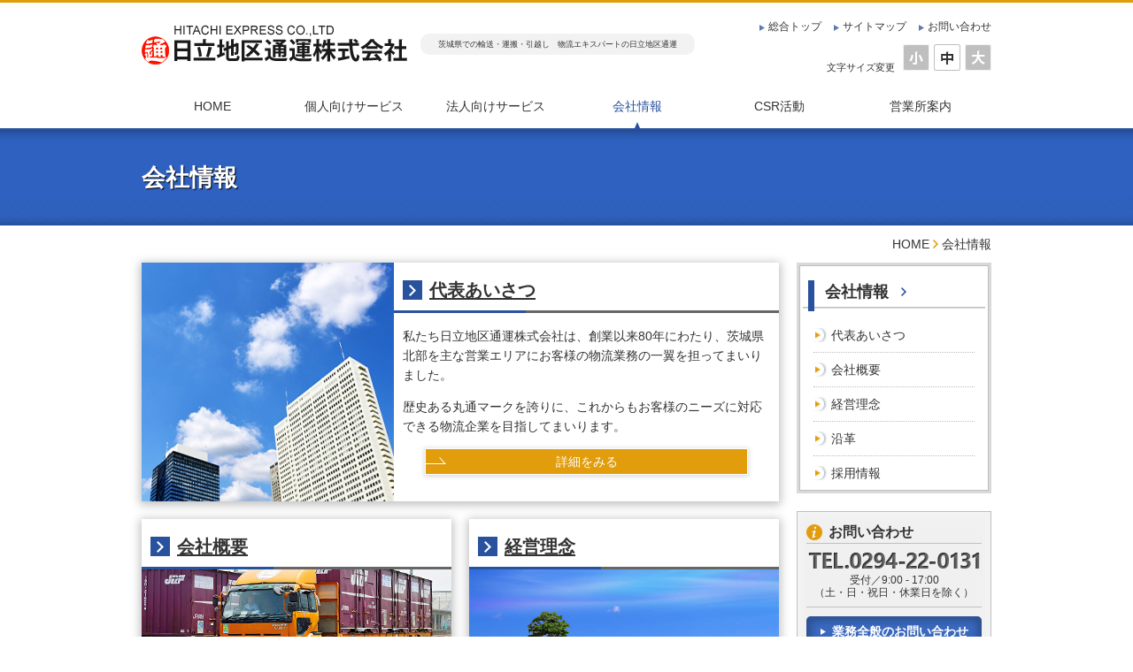

--- FILE ---
content_type: text/html
request_url: http://www.hitachi-express.co.jp/corporate/
body_size: 14223
content:
<!doctype html>
<html lang="ja">
<head>
	<meta charset="utf-8">
	<meta http-equiv="X-UA-Compatible" content="IE=edge,chrome=1">
	<meta name="format-detection" content="telephone=no">
	<meta name="keywords" content="日立地区通運,ひたちちくつううん,茨城県,県北部,日立市,会社情報,概要">
	<meta name="description" content="輸送・運搬から個人向けの引越しまで幅広いサービスを取り扱う総合物流のエキスパート、日立地区通運株式会社の会社情報です。">
	
	<!--///Open Graph Protocol###-->
	<meta property="og:title" content="会社情報｜日立地区通運株式会社">
	<meta property="og:type" content="website">
	<meta property="og:url" content="www.hitachi-express.co.jp/corporate/">
	<meta property="og:image" content="">
	<meta property="og:site_name" content="日立地区通運株式会社　Webサイト">
	<meta property="og:description" content="輸送・運搬から個人向けの引越しまで幅広いサービスを取り扱う総合物流のエキスパート、日立地区通運株式会社の会社情報です。">
	<!--###Open Graph Protocol///-->

	<title>会社情報｜日立地区通運株式会社</title>

	<link rel="icon" type="image/x-icon" sizes="16x16 32x32 48x48 128x128 256x256" href="../favicon.ico">
	<link rel="Shortcut Icon" type="image/x-icon"  sizes="16x16 32x32 48x48 128x128 256x256"　href="../favicon.ico">
	<link rel="stylesheet" href="../common/css/normalize.css">
	<link rel="stylesheet" href="../common/css/style.css">

	<!-- IE7 style fix -->
	<!--[if lt IE 8]>
	<link rel="stylesheet" href="../common/css/style_ie7.css">
	<![endif]-->
	<!-- IE7 style fix -->

	<script src="../common/js/jquery-1.11.1.min.js"></script>
	<script src="../common/js/jquery.cookie.js"></script>
	<script src="../common/js/script.js"></script>

	<!-- Google Tag Manager -->
	<script>(function(w,d,s,l,i){w[l]=w[l]||[];w[l].push({'gtm.start':
	new Date().getTime(),event:'gtm.js'});var f=d.getElementsByTagName(s)[0],
	j=d.createElement(s),dl=l!='dataLayer'?'&l='+l:'';j.async=true;j.src=
	'https://www.googletagmanager.com/gtm.js?id='+i+dl;f.parentNode.insertBefore(j,f);
	})(window,document,'script','dataLayer','GTM-P2Q4RVG');</script>
	<!-- End Google Tag Manager -->
</head>

<body id="top">
<!-- Google Tag Manager (noscript) -->
<noscript><iframe src="https://www.googletagmanager.com/ns.html?id=GTM-P2Q4RVG"
height="0" width="0" style="display:none;visibility:hidden"></iframe></noscript>
<!-- End Google Tag Manager (noscript) -->
	<div id="h_wrapper">
		<header>
			<div id="h_top_container" class="cf">
				<div id="h_top_in_l">
					<h1 class="h_logo"><a href="../" title="日立地区通運株式会社"><img src="../common/images/corp_logo_001.png" alt="日立地区通運株式会社" width="300" height="45"></a></h1>
				</div>
				<div id="h_top_in_c">
					<p class="h_word df"><a href="../" title="茨城県での輸送・運搬・引越し　物流エキスパートの日立地区通運">茨城県での輸送・運搬・引越し　物流エキスパートの日立地区通運</a></p>
				</div>
				<div id="h_top_in_r">
					<nav class="h_subnav">
						<ul>
							<li><a href="../" title="総合トップ" class="anchor_001">総合トップ</a></li>
							<li><a href="../sitemap/" title="サイトマップ" class="anchor_001">サイトマップ</a></li>
							<li><a href="../contact/" title="お問い合わせ" class="anchor_001">お問い合わせ</a></li>
						</ul>
					</nav>
					<dl id="btn_change" class="fontsize">
						<dt>文字サイズ変更</dt>
						<dd>
							<ul id="font_change" class="cf">
								<li id="font_s">小</li>
								<li id="font_m">中</li>
								<li id="font_l">大</li>
							</ul>
						</dd>
					</dl>
				</div>
			</div>
			<div id="h_btm_container">
				<nav class="gnav">
					<ul class="cf">
						<li><a href="../" title="HOME">HOME</a></li>
						<li><a href="../personal/" title="個人向けサービス">個人向けサービス</a></li>
						<li><a href="../business/" title="法人向けサービス">法人向けサービス</a></li>
						<li class="current"><a href="./" title="会社情報">会社情報</a></li>
						<li><a href="../csr/" title="CSR活動">CSR活動</a></li>
						<li><a href="../office/" title="営業所案内">営業所案内</a></li>
					</ul>
				</nav>
			</div>
		</header>
	</div>

	<section>
		<div id="page_ttl_wrapper">
			<div id="page_ttl_container">
				<h1>会社情報</h1>
			</div>
		</div>
		<ul id="pankuzu">
			<li><a href="../" title="HOME" class="pankuzu_arrow">HOME</a></li>
			<li>会社情報</li>
		</ul>
	</section>

	<div id="cont_container">
		<div class="cf">
			<div id="cont_inner_l">
				<div class="index_box">
					<article class="cf">
						<div class="area_r_435">
							<h1 class="ttl_large_001"><a href="message.html" title="代表あいさつ">代表あいさつ</a></h1>
							<div class="read_text_001">
								<p>
								私たち日立地区通運株式会社は、創業以来80年にわたり、茨城県北部を主な営業エリアにお客様の物流業務の一翼を担ってまいりました。
								</p>
								<p>
								歴史ある丸通マークを誇りに、これからもお客様のニーズに対応できる物流企業を目指してまいります。
								</p>
								<p class="btn_large_001"><a href="message.html" title="代表あいさつの詳細をみる">詳細をみる</a></p>
							</div>
						</div>
						<div class="area_l_285">
							<img src="images/corporate_image_001.jpg" alt="代表取締役社長　瀬谷益之" width="285" height="270">
						</div>
					</article>
				</div>
				<div class="cf">
					<div class="index_box_l">
						<article>
							<h1 class="ttl_large_001"><a href="outline.html" title="会社概要">会社概要</a></h1>
							<img src="images/corporate_image_002.jpg" alt="会社概要" width="350" height="115">
							<div class="read_text_001">
								<p>
								弊社の概要をご紹介いたします。
								</p>
								<p class="btn_large_001"><a href="outline.html" title="会社概要の詳細をみる">詳細をみる</a></p>
							</div>
						</article>
					</div>
	
					<div class="index_box_r">
						<article>
							<h1 class="ttl_large_001"><a href="philosophy.html" title="経営理念">経営理念</a></h1>
							<img src="images/corporate_image_003.jpg" alt="経営理念" width="350" height="115">
							<div class="read_text_001">
								<p>
								弊社の経営理念をご覧いただけます。
								</p>
								<p class="btn_large_001"><a href="philosophy.html" title="経営理念の詳細をみる">詳細をみる</a></p>
							</div>
						</article>
					</div>
				</div>
				<div class="cf">
					<div class="index_box_l">
						<article>
							<h1 class="ttl_large_001"><a href="history.html" title="沿革">沿革</a></h1>
							<img src="images/corporate_image_004.jpg" alt="沿革" width="350" height="115">
							<div class="read_text_001">
								<p>
								創業から今日に至るまでの歴史をご覧いただけます。
								</p>
								<p class="btn_large_001"><a href="history.html" title="沿革の詳細をみる">詳細をみる</a></p>
							</div>
						</article>
					</div>
	
					<div class="index_box_r">
						<article>
							<h1 class="ttl_large_001"><a href="recruit/" title="採用情報">採用情報</a></h1>
							<img src="images/corporate_image_005.jpg" alt="採用情報" width="350" height="115">
							<div class="read_text_001">
								<p>
								共通の目標に向かって、共に歩んでいける人材を募集しております。
								</p>
								<p class="btn_large_001"><a href="recruit/" title="採用情報の詳細をみる">詳細をみる</a></p>
							</div>
						</article>
					</div>
				</div>
			</div>

			<div id="cont_inner_r">
				<div class="side_nav_box">
					<nav>
						<h1><a href="./" title="会社情報">会社情報</a></h1>
						<ul>
							<li><a href="message.html" title="代表あいさつ">代表あいさつ</a></li>
							<li><a href="outline.html" title="会社概要">会社概要</a></li>
							<li><a href="philosophy.html" title="経営理念">経営理念</a></li>
							<li><a href="history.html" title="沿革">沿革</a></li>
							<li><a href="recruit/" title="採用情報">採用情報</a></li>
						</ul>
					</nav>
				</div>
				<aside>
					<dl class="side_info">
						<dt>お問い合わせ</dt>
						<dd>
							<p class="side_info_tel">
								<img src="../common/images/side_info_tel_001.png" alt="TEL.0294-22-0131" width="194" height="18"><br>
								<small>受付／9:00 - 17:00<br>（土・日・祝日・休業日を除く）</small>
							</p>
							<p class="side_info_form">
								<span class="side_info_btn"><a href="../contact/" title="業務全般のお問い合わせ">業務全般のお問い合わせ</a></span>
								<span class="side_info_btn"><a href="../personal/moving/" title="引越しサービスについて" target="_blank">引越しサービスについて</a></span>
								<small>採用情報に関するお問い合わせは<br><a href="recruit/" title="採用情報に関するお問い合わせはこちら">こちら</a>をご覧ください</small>
							</p>
						</dd>
					</dl>
					<ul class="side_banner">
						<li><a href="recruit/" title="採用情報"><img src="../common/images/banner_002.jpg" alt="採用情報" width="220" height="60"></a></li>
						<li><a href="../business/warehouse/" title="倉庫保管業務のご案内"><img src="../common/images/banner_003.jpg" alt="倉庫保管業務のご案内" width="220" height="60"></a></li>
						<li><a href="../personal/parking/" title="貸駐車場のご案内"><img src="../common/images/banner_004.jpg" alt="貸駐車場のご案内" width="220" height="60"></a></li>
					</ul>
				</aside>
			</div>
		</div>
		
	</div>

	<footer>
		<div class="pagetop cf">
			<div class="pagetop_box">
				<a href="#top" title="PAGETOP">PAGETOP</a>
			</div>
		</div>
		<div id="f_top_wrapper">
			<div id="f_top_container">
				<nav>
					<ul class="f_nav cf">
						<li><a href="../privacy/" title="個人情報の取扱いについて" class="anchor_001">個人情報の取扱いについて</a></li>
						<li><a href="../guide/" title="サイトのご利用方法" class="anchor_001">サイトのご利用方法</a></li>
					</ul>
				</nav>
			</div>
		</div>
		<div id="f_middle_wrapper">
			<div id="f_middle_container">
				<nav class="cf">
					<ul class="f_sitemap">
						<li><a href="../personal/" title="個人向けサービス">個人向けサービス</a></li>
						<li>
							<ul>
								<li><a href="../personal/moving/" title="引越サービス" target="_blank">引越サービス</a></li>
								<li><a href="../personal/insurance/" title="保険業務の取扱い">保険業務の取扱い</a></li>
								<li><a href="../personal/parking/" title="駐車場貸し業務">駐車場貸し業務</a></li>
							</ul>
						</li>
					</ul>
					<ul class="f_sitemap">
						<li><a href="../business/" title="法人向けサービス">法人向けサービス</a></li>
						<li>
							<ul>
								<li><a href="../business/transport/" title="トラック輸送">トラック輸送</a></li>
								<li><a href="../business/jrcontainer/" title="JRコンテナ輸送">JRコンテナ輸送</a></li>
								<li><a href="../business/warehouse/" title="倉庫保管業務">倉庫保管業務</a></li>
								<li><a href="../business/relocation/" title="事務所移転作業">事務所移転作業</a></li>
							</ul>
						</li>
					</ul>
					<ul class="f_sitemap">
						<li><a href="./" title="会社情報">会社情報</a></li>
						<li>
							<ul>
								<li><a href="message.html" title="代表あいさつ">代表あいさつ</a></li>
								<li><a href="outline.html" title="会社概要">会社概要</a></li>
								<li><a href="philosophy.html" title="経営理念">経営理念</a></li>
								<li><a href="history.html" title="沿革">沿革</a></li>
								<li><a href="recruit/" title="採用情報">採用情報</a></li>
							</ul>
						</li>
					</ul>
					<ul class="f_sitemap">
						<li><a href="../csr/" title="CSR活動">CSR活動</a></li>
						<li><a href="../office/" title="営業所案内">営業所案内</a></li>
						<li><a href="../news/" title="お知らせ一覧">お知らせ一覧</a></li>
						<li><a href="../contact/" title="お問い合わせ">お問い合わせ</a></li>
					</ul>
				</nav>
			</div>
		</div>
	
		<div id="f_bottom_wrapper">
			<div id="f_bottom_container">
				<div class="cf">
					<div class="f_bottom_in_l">
						<p><strong><a href="../" title="日立地区通運株式会社"><img src="../common/images/corp_logo_002.png" alt="日立地区通運株式会社" width="300" height="45"></a></strong></p>
						<p>本社：茨城県日立市幸町2丁目１番50号　TEL.0294-22-0131／FAX.0294-22-2294</p>
						<p>その他の営業所については<a href="../office/" title="営業所案内">こちら</a>をご覧ください</p>
					</div>
					<div class="f_bottom_in_r">
						<dl class="iso_box">
							<dt><img src="../common/images/f_iso_mark_001.gif" alt="ISO9001認証マーク" width="99" height="75"></dt>
							<dd>
								本社/日立営業所にて取得<br>詳しくは<a href="../csr/" title="CSR活動についてはこちら">こちら</a>
							</dd>
						</dl>
					</div>
				</div>
			</div>
		</div>
		<p class="copyright">Copyright &copy; 2014 HITACHI EXPRESS CO.,LTD. All Rights Reserved.</p>
	</footer>

	<!--###script area///-->
	<!-- ***google analytics*** -->
		<script>
		  (function(i,s,o,g,r,a,m){i['GoogleAnalyticsObject']=r;i[r]=i[r]||function(){
		  (i[r].q=i[r].q||[]).push(arguments)},i[r].l=1*new Date();a=s.createElement(o),
		  m=s.getElementsByTagName(o)[0];a.async=1;a.src=g;m.parentNode.insertBefore(a,m)
		  })(window,document,'script','//www.google-analytics.com/analytics.js','ga');

		  ga('create', 'UA-53199030-1', 'auto');
		  ga('send', 'pageview');

		</script>
	<!--///script area###-->
</body>
</html>

--- FILE ---
content_type: text/css
request_url: http://www.hitachi-express.co.jp/common/css/style.css
body_size: 26227
content:
@charset "UTF-8";

/* ======================================================================================
@normalize.css base

@index
+ 01.base
+ 02.common
+ 03.page style


@basefont-14px
	10px	72%
	11px	79%
	12px	86%
	13px	93%
	14px	100%
	15px	108%
	16px	115%
	17px	122%
	18px	129%
	19px	136%
	20px	143%
	21px	150%
	22px	158%
	23px	165%
	24px	172%
	25px	179%
	26px	186%

====================================================================================== */

/* ---------------------------------------------------------
+ 01.base
--------------------------------------------------------- */

body {
	min-width: 960px;
	font-family: Verdana, "メイリオ", Meiryo, "ＭＳ Ｐゴシック", "MS PGothic", sans-serif;
	font-size: 14px;
	color: #333;
	line-height: 1.6;
	text-align: left;
	background: #fff;
}

input,
textarea,
select {
	font-family: Verdana, "メイリオ", Meiryo, "ＭＳ Ｐゴシック", "MS PGothic", sans-serif;
}

/* ------------------------------ =img */

img {
	vertical-align: bottom;
}

/* ------------------------------ =link */

a {
	text-decoration: underline;
}

a:link,
a:visited {
	color: #333;
}

a:hover {
	color: #e19d0c;
}

/* ------------------------------ =clearfix(micro clearfix) */

/* For modern browsers */
.cf:before,
.cf:after {
    content: "";
    display: block;
    overflow: hidden;
}
 
.cf:after {
    clear: both;
}
 
/* For IE 6/7 (trigger hasLayout) */
.cf {
    zoom: 1;
}

/* ---------------------------------------------------------
+ 02.Common
--------------------------------------------------------- */

/* ------------------------------ =table style */

.nomal_table_001 {
	width: 100%;
	border-collapse: collapse;
	border: 3px solid #bfbfbf;
	margin-top: 15px;
}
.nomal_table_001 th {
	padding: 5px 5px 5px 10px;
	text-align: left;
	border: 1px solid #bfbfbf;
	background-color: #f3f3f3;
}

.nomal_table_001 td {
	text-align: left;
	padding: 5px 20px 5px 10px;
	border: 1px solid #bfbfbf;
}

.nomal_table_001 td ul {
	padding: 0;
	margin: 0;
	list-style: none;
}

.nomal_table_001 dl {
	margin: 0;
}

.nomal_table_001 dl dt {
	font-weight: bold;
}

.nomal_table_001 dl dd {
	margin: 0 0 10px 10px;
}

.nomal_table_001 input,
.nomal_table_001 textarea {
	border: 1px solid #bcbcbc;
	background: none;
}

/* ------------------------------ =text style */

.must {
	color: #C52326;
	font-weight: bold;
}

/* ------------------------------ =anchor style */

.anchor_001 {
	background: url(../images/arrow_001.png) no-repeat left 5px;
	padding-left: 10px;
	font-size: 86%;
	text-decoration: none;
}

.anchor_002 {
	background: url(../images/arrow_002.png) no-repeat left 5px;
	padding-left: 10px;
	font-size: 86%;
}

.anchor_r {
	text-align: right;
}

.outbound{
	padding:0 15px 0 0;
	background:url(../images/outbound.gif) right 4px no-repeat;
}

/* ------------------------------ =box style */


/* ------------------------------ =header */

#h_wrapper {
	border-top: 3px solid #e19d0c;
	border-bottom: 1px solid #28519e;
}

#h_top_container {
	width: 960px;
	margin: 0 auto;
	padding-top: 15px;
}

#h_top_in_l {
	float: left;
	width: 300px;
}

.h_logo {
	margin: 0;
	margin-top: 10px;
	padding: 0;
	line-height: 1;
}

#h_top_in_c {
	float: left;
	width: 310px;
	margin-top: 20px;
	margin-left: 15px;
}

.h_word {
	margin: 0;
	padding: 5px;
	background-color: #f2f2f2;
	-webkit-border-radius: 10px;
	-moz-border-radius: 10px;
	border-radius: 10px;
	text-align: center;
	font-size: 65%;
}

.h_word a {
	text-decoration: none;
}

#h_top_in_r {
	float: right;
	width: 330px;
}

.h_subnav {
	text-align: right;
}

.h_subnav ul {
	margin: 0;
	padding: 0;
	list-style: none;
}

.h_subnav ul li {
	display: inline-block;
	margin-left: 10px;
}

.h_subnav ul li a {
	text-decoration: none;
}

#h_btm_container {
	width: 960px;
	margin: 0 auto;
}

/* ------------------------------ =font size(font change) */

.fontsize {
	margin-top: 10px;
	margin-bottom: 0;
	text-align: right;
}

.fontsize dt {
	display: inline-block;
	margin: 0;
	padding: 0;
	font-size: 80%;
}

.fontsize dd {
	margin: 0;
	display: inline-block;
}

#font_change {
	margin: 0;
	padding: 0;
	list-style: none;
}

#font_change li {
	float: left;
	margin-left: 5px;
	width: 30px;
	height: 30px;
	white-space: nowrap;
	text-indent: 100%;
	overflow: hidden;
	cursor: pointer;
	/*IE6対応の場合、下記を使用
	cursor: hand;
	*/
}

#font_s {
	background: url(../images/fontsize_btn.gif) no-repeat 0 -30px;
}

#font_s:hover {
	background: url(../images/fontsize_btn.gif) no-repeat 0 0;
}

#font_m {
	background: url(../images/fontsize_btn.gif) no-repeat -30px -30px;
}

#font_m:hover {
	background: url(../images/fontsize_btn.gif) no-repeat -30px 0;
}

#font_l {
	background: url(../images/fontsize_btn.gif) no-repeat -60px -30px;
}

#font_l:hover {
	background: url(../images/fontsize_btn.gif) no-repeat -60px 0;
}

/*size set---*/

.font_s {
	font-size: 86%;
}

.font_m {
	font-size: 100%;
}

.font_l {
	font-size: 115%;
}

/*---size set*/

.font_s_on #font_s {
	background: url(../images/fontsize_btn.gif) no-repeat 0 0;
}

.font_m_on #font_m {
	background: url(../images/fontsize_btn.gif) no-repeat -30px 0;
}

.font_l_on #font_l {
	background: url(../images/fontsize_btn.gif) no-repeat -60px 0;
}

/* ------------------------------ =gnavi */

.gnav {
	padding-top: 13px;
}

.gnav ul {
	margin: 0;
	padding: 0;
	list-style: none;
}

.gnav ul li {
	float: left;
	width: 160px;
	margin: 0;
	padding: 0;
}

.gnav ul li a {
	display: block;
	width: 90%;
	height: 50%;
	padding: 10px 0;
	margin: 0 auto 4px;
	text-align: center;
	font-weight: nomal;
	text-decoration: none;
}

/*transition effects---*/

.gnav ul li a:before,
.gnav ul li a:after {
	position: absolute;
	z-index: -1;
	display: block;
	content: '';
}

.gnav ul li a,
.gnav ul li a:before,
.gnav ul li a:after {
	-webkit-transition: all .3s;
	transition: all .3s;
}

/*---transition effects*/

.gnav ul li a:hover {
	color: #fff;
	background: #28519e;
	-moz-box-shadow: 0 0 15px 5px rgba(0,0,0,.10) inset;
	-webkit-box-shadow: 0 0 15px 5px rgba(0,0,0,.10) inset;
	box-shadow: 0 0 15px 5px rgba(0,0,0,.10) inset;
}

/*current effects---*/

.current {
	background: url(../images/gnav_arrow_001.png) no-repeat center bottom;
}

.current a {
	color: #28519e;
}

/*---current effects*/

#cont_container {
	width: 960px;
	margin: 0 auto;
}

#cont_inner_l {
	width: 720px;
	float: left;
}

#cont_inner_r {
	width: 220px;
	float: right;
}

/* ------------------------------ =side cont */

.side_nav_box {
	width: 212px;
	margin-top: 3px;
	margin-left: 3px;
	margin-bottom: 23px;
	border: 1px solid #bfbfbf;
	-moz-box-shadow: 0px 0px 0px 3px rgba(217,217,217,1.0);
	-webkit-box-shadow: 0px 0px 0px 3px rgba(217,217,217,1.0);
	box-shadow: 0px 0px 0px 3px rgba(217,217,217,1.0);
}

.side_nav_box h1 {
	font-size: 129%;
	margin: 15px 0 0 3px;
	padding: 0 0 8px 25px;
	background: url(../images/side_menu_ttl_bg001.gif) no-repeat left bottom;
}

.side_nav_box h1 a {
	text-decoration: none;
	padding-right: 20px;
	background: url(../images/arrow_011.gif) no-repeat right center;
}

.side_nav_box ul {
	margin: 8px 0 0 0;
	padding: 0;
	list-style: none;
}

.side_nav_box ul li {
	margin: 0 15px;
	padding: 8px 0;
	border-bottom: 1px dotted #bfbfbf;
}

.side_nav_box ul li:last-child {
	border-bottom: none;
}

.side_nav_box ul li a {
	text-decoration: none;
	padding-left: 20px;
	background: url(../images/arrow_012.gif) no-repeat left center;
}

.side_nav_box ul li ul {
	margin: 0 10px;
	padding: 0;
	font-size: 86%;
}

.side_nav_box ul li ul li {
	margin: 0;
	margin-bottom: 5px;
	padding: 5px;
	border: none;
	background-color: #efefef;
}

.side_nav_box ul li ul li a {
	text-decoration: none;
	padding-left: 15px;
	background: url(../images/arrow_015.png) no-repeat left center;
}

.side_info {
	margin: 0;
	padding: 10px;
	text-align: center;
	background-color: #f0f0f0;
	border: 1px solid #bfbfbf;
	-moz-box-shadow: 0 0 10px 5px rgba(255,255,255,.10) inset;
	-webkit-box-shadow: 0 0 10px 5px rgba(255,255,255,.10) inset;
	box-shadow: 0 0 10px 5px rgba(255,255,255,.25) inset;
}

.side_info dt {
	margin: 0;
	padding-left: 25px;
	text-align: left;
	font-size: 115%;
	font-weight: bold;
	background: url(../images/side_info_icon_001.png) no-repeat left center;
}

.side_info dd {
	margin: 0;
}

.side_info small {
	font-size: 86%;
}

.side_info_tel {
	margin: 0;
	padding: 10px 0;
	line-height: 1.0;
	border-top: 1px solid #bfbfbf;
	border-bottom: 1px solid #bfbfbf;
}

.side_info_tel img {
	margin-bottom: 5px;
}

.side_info_form {
	margin: 0;
	padding: 10px 0;
	line-height: 1.0;
}

.side_info_btn {
	display: block;
	margin-bottom: 10px;
	padding: 10px;
	-moz-border-radius: 5px;
	-webkit-border-radius: 5px;
	border-radius: 5px;
	-moz-box-shadow: 0 0 10px 5px rgba(0,0,0,.10) inset;
	-webkit-box-shadow: 0 0 10px 5px rgba(0,0,0,.10) inset;
	box-shadow: 0 0 10px 5px rgba(0,0,0,.25) inset;
	background-color: #3a69bf;
}

.side_info_btn:hover {
	background-color: #2f71e9;
}

.side_info_btn a {
	color: #fff;
	font-weight: bold;
	text-decoration: none;
	background: url(../images/arrow_007.png) no-repeat left center;
	padding-left: 13px; 
}

.side_banner {
	margin: 0;
	padding: 0;
	list-style: none;
}

.side_banner li {
	margin: 10px 0 0 0;
}

.sub_cont_box {
	padding: 20px 38px;
	background: url(../images/f_sitemap_bg.gif) repeat-x left bottom;
	border: 1px solid #bfbfbf;
	-moz-box-shadow: 0 0 10px 5px rgba(255,255,255,.25) inset;
	-webkit-box-shadow: 0 0 10px 5px rgba(255,255,255,.25) inset;
	box-shadow: 0 0 10px 5px rgba(255,255,255,.25) inset;
}

.sub_cont_box ul {
	margin: 0;
	padding: 0;
	list-style: none;
}

.sub_cont_box ul li {
	width: 200px;
	float: left;
	margin: 0;
	padding: 0 10px;
}

/* ------------------------------ =footer */

footer {
	margin-top: 20px;
}

/*page top---*/

.pagetop {
	width: 960px;
	margin: 0 auto;
}

.pagetop_box {
	width: 80px;
	float: right;
	padding: 3px 8px;
	background: url(../images/f_sitemap_bg.gif) repeat-x left bottom;
	border: 1px solid #bfbfbf;
	border-bottom: none;
}

.pagetop_box a {
	background: url(../images/arrow_008.png) no-repeat right center;
	padding-right: 15px;
	text-decoration: none;
}

/*---page top*/

#f_top_wrapper {
	border-top: 3px double #bfbfbf;
}

#f_top_container {
	width: 960px;
	margin: 0 auto;
	padding: 5px 0;
}

.f_nav {
	margin: 0;
	padding: 0;
	list-style: none;
}

.f_nav li {
	width: 170px;
	float: right;
	text-align: right;
}

#f_middle_wrapper {
	background: url(../images/f_sitemap_bg.gif) repeat-x left bottom;
	border-top: 5px solid #28519e;
	border-bottom: 1px solid #28519e;
}

#f_middle_container {
	width: 960px;
	margin: 0 auto;
	padding: 10px 0;
}

.f_sitemap {
	width: 229px;
	float: left;
	margin: 0;
	padding: 0 0 0 10px;
	list-style: none;
	border-left: 1px solid #bfbfbf;
}

.f_sitemap li {
	font-weight: bold;
	padding: 0;
}

.f_sitemap li a {
	text-decoration: none;
	background: url(../images/arrow_002.png) no-repeat left center;
	padding-left: 10px;
}

.f_sitemap li ul {
	margin: 0;
	padding: 0 0 0 10px;
	list-style: none;
}

.f_sitemap li ul li {
	font-weight: lighter;
	padding: 0;
}

.f_sitemap li ul li a {
	background: url(../images/arrow_006.png) no-repeat left center;
	padding-left: 10px;
}

#f_bottom_wrapper {
	border-top: 1px solid #fff;
	border-bottom: 1px solid #fff;
	background: url(../images/f_bg_001.jpg) repeat left top;
}

#f_bottom_container {
	width: 960px;
	margin: 0 auto;
	padding: 15px 0;
}

.f_bottom_in_l {
	width: 560px;
	float: left;
}

.f_bottom_in_l p {
	margin: 5px 0;
	color: #fff;
	font-size: 86%;
}

.f_bottom_in_l p a {
	color: #fff;
}

.f_bottom_in_r {
	width: 160px;
	float: right;
}

/*iso---*/

.iso_box {
	width: 140px;
	margin: 0;
	padding: 10px;
	background-color: #fff;
	-moz-border-radius: 5px;
	-webkit-border-radius: 5px;
	border: 1px solid #28519e;
	border-radius: 5px;
	-moz-box-shadow: 0 0 3px 5px rgba(0,0,0,.15) inset;
	-webkit-box-shadow: 0 0 3px 5px rgba(0,0,0,.15) inset;
	box-shadow: 0 0 10px 3px rgba(0,0,0,.25) inset;
	text-align: center;
}

.iso_box dt {
	margin: 0;
	padding: 0;
}

.iso_box dd {
	margin: 0;
	padding: 0;
	font-size: 72%;
}

/*---iso*/

.copyright {
	margin: 0;
	padding: 5px 0;
	border-top: 1px solid #28519e;
	text-align: center;
	font-size: 86%;
}

/* ------------------------------ =page naka */

#page_ttl_wrapper {
	background: url(../images/page_ttl_bg_001.jpg) repeat left top;
}

#page_ttl_container {
	width: 960px;
	margin: 0 auto;
}

#page_ttl_container h1 {
	margin: 0;
	padding: 41px 0;
	color: #fff;
	font-size: 195%;
	text-shadow: 1px 1px 1px #000;
	line-height: 1.0;
}

/*pankuzu---*/

#pankuzu {
	width: 960px;
	margin: 10px auto;
	padding: 0;
	text-align: right;
	list-style: none;
}

#pankuzu li {
	display: inline-block;
}

a.pankuzu_arrow {
	text-decoration: none;
	background: url(../images/arrow_013.gif) no-repeat right center;
	padding-right: 10px; 
}

/*---pankuzu*/

.index_box {
	margin-bottom: 20px;
	-moz-box-shadow: 0px 2px 10px 2px rgba(0,0,0,.25);
	-webkit-box-shadow: 0px 2px 10px 2px rgba(0,0,0,.25);
	box-shadow: 0px 2px 10px 2px rgba(0,0,0,.25);
}

.index_box_l {
	width: 350px;
	float: left;
	margin-bottom: 20px;
	-moz-box-shadow: 0px 2px 10px 2px rgba(0,0,0,.25);
	-webkit-box-shadow: 0px 2px 10px 2px rgba(0,0,0,.25);
	box-shadow: 0px 2px 10px 2px rgba(0,0,0,.25);
}

.index_box_r {
	width: 350px;
	float: right;
	margin-bottom: 20px;
	-moz-box-shadow: 0px 2px 10px 2px rgba(0,0,0,.25);
	-webkit-box-shadow: 0px 2px 10px 2px rgba(0,0,0,.25);
	box-shadow: 0px 2px 10px 2px rgba(0,0,0,.25);
}

.section_area_001 {
	margin-bottom: 35px;
}

.section_area_002 {
	margin-bottom: 35px;
	padding-bottom: 15px;
	border-bottom: 1px dotted #bfbfbf;
}

.section_area_003 {
	margin-bottom: 15px;
}

.area_l_285 {
	width: 285px;
	float: left;
}

.area_l_300 {
	width: 300px;
	float: left;
}

.area_l_345 {
	width: 345px;
	float: left;
}

.area_l_360 {
	width: 360px;
	float: left;
}

.area_l_400 {
	width: 400px;
	float: left;
}

.area_l_420 {
	width: 420px;
	float: left;
}

.area_l_435 {
	width: 435px;
	float: left;
}

.area_l_550 {
	width: 550px;
	float: left;
}

.area_r_285 {
	width: 285px;
	float: right;
}

.area_r_300 {
	width: 300px;
	float: right;
}

.area_r_345 {
	width: 345px;
	float: right;
}

.area_r_360 {
	width: 360px;
	float: right;
}

.area_r_365 {
	width: 365px;
	float: right;
}

.area_r_390 {
	width: 390px;
	float: right;
}

.area_r_400 {
	width: 400px;
	float: right;
}

.area_r_420 {
	width: 420px;
	float: right;
}

.area_r_435 {
	width: 435px;
	/* width: 100%; */
	float: right;
}

.img_area_001 {
	padding-top: 15px;
	padding-left: 15px;
}

.img_area_002 {
	padding-top: 15px;
	padding-right: 15px;
}

.img_area_003 {
	padding-top: 15px;
}

.shadowbox_001 {
	width: 668px;
	margin: 15px 0 15px 5px;
	padding: 10px;
	border: 1px solid #bfbfbf;
	-moz-box-shadow: 0px 0px 0px 5px rgba(217,217,217,1.0);
	-webkit-box-shadow: 0px 0px 0px 5px rgba(217,217,217,1.0);
	box-shadow: 0px 0px 0px 5px rgba(217,217,217,1.0);
}

.shadowbox_small_001 {
	width: 313px;
	margin: 15px 0 15px 5px;
	padding: 10px;
	border: 1px solid #bfbfbf;
	-moz-box-shadow: 0px 0px 0px 5px rgba(217,217,217,1.0);
	-webkit-box-shadow: 0px 0px 0px 5px rgba(217,217,217,1.0);
	box-shadow: 0px 0px 0px 5px rgba(217,217,217,1.0);
}

.list_gallery_001 {
	margin: 0;
	padding: 0;
	list-style: none;
	text-align: center;
}

.list_gallery_001 li {
	display: inline-block;
	margin-right: 5px;
	margin-bottom: 15px;
}

.pagenav {
	margin: 20px 15px 0 15px;
	padding: 0;
	list-style: none;
}

.pagenav li {
	display: inline-block;
	margin: 0;
	padding-right: 15px;
}

.pagenav li a {
	background: url(../images/arrow_014.png) no-repeat left center;
	padding-left: 15px;
}

.ttl_large_001 {
	margin: 0;
	padding: 15px 0 10px 0;
	font-size: 143%;
	background: url(../images/ttl_border_001.gif) no-repeat left bottom;
}

.ttl_large_001 a {
	background: url(../images/arrow_009.gif) no-repeat 10px center;
	padding-left: 40px;
}

.ttl_large_002 {
	margin: 0;
	padding: 0 0 10px 0;
	font-size: 172%;
	background: url(../images/ttl_border_001.gif) no-repeat left bottom;
}

.ttl_middle_001 {
	margin: 0;
	padding: 8px 10px 8px 15px;
	border: 1px solid #d9d9d9;
	font-size: 115%;
	background: url(../images/ttl_middle_icon_001.gif) no-repeat left center;
}

.ttl_small_001 {
	margin: 0;
	padding: 0 20px 5px 20px;
	border-bottom: 1px dotted #bfbfbf;
	font-size: 115%;
	background: url(../images/ttl_small_icon_001.gif) no-repeat left 6px;
}

.ttl_small_002 {
	margin: 0;
	padding: 5px 20px;
	border-bottom: 1px dotted #bfbfbf;
	font-size: 115%;
	background: url(../images/ttl_small_icon_002.gif) no-repeat left center;
}

.ttl_small_002-mt {
	margin: 14px 0 0;
	padding: 5px 20px;
	border-bottom: 1px dotted #bfbfbf;
	font-size: 115%;
	background: url(../images/ttl_small_icon_002.gif) no-repeat left center;
}

.read_text_001 {
	margin: 15px 10px;
}

.read_text_002 {
	text-align: center;
}

.read_text_003 {
	margin: 15px 0px 15px 30px;
}

.read_text_004 {
	margin: 0 10px;
}

.btn_large_001 {
	margin: 0 25px 10px;
	text-align: center;
	background: #e19d0c url(../images/arrow_010.png) no-repeat left center;
	border: 1px solid #fff;
	-moz-box-shadow: 0px 1px 5px 1px rgba(0,0,0,.15);
	-webkit-box-shadow: 0px 1px 5px 1px rgba(0,0,0,.15);
	box-shadow: 0px 1px 5px 1px rgba(0,0,0,.15);
	}

.btn_large_001:hover {
	background-color: #edaa18;
}

.btn_large_001 a {
	display: block;
	padding: 3px 8px;
	color: #fff;
	text-decoration: none;
}

.btn_large_002 {
	margin: 0 25px 10px;
	text-align: center;
	background: #2d9ad8 url(../images/arrow_010.png) no-repeat left center;
	border: 1px solid #fff;
	-moz-box-shadow: 0px 1px 5px 1px rgba(0,0,0,.15);
	-webkit-box-shadow: 0px 1px 5px 1px rgba(0,0,0,.15);
	box-shadow: 0px 1px 5px 1px rgba(0,0,0,.15);
}

.btn_large_002:hover {
	background-color: #47abe5;
}

.btn_large_002 a {
	display: block;
	padding: 3px 8px;
	color: #fff;
	text-decoration: none;
}

.btn_large_003 {
	margin: 0 150px 10px;
	background: #2d9ad8 url(../images/arrow_010.png) no-repeat left center;
	border: 1px solid #fff;
	-moz-box-shadow: 0px 1px 5px 1px rgba(0,0,0,.15);
	-webkit-box-shadow: 0px 1px 5px 1px rgba(0,0,0,.15);
	box-shadow: 0px 1px 5px 1px rgba(0,0,0,.15);
}

.btn_large_003:hover {
	background-color: #47abe5;
}

.btn_large_003 a {
	display: block;
	padding: 3px 8px;
	color: #fff;
	text-decoration: none;
}

.btm_info {
	margin-top: 15px;
	padding: 10px;
	border: 3px solid #bfbfbf;
	border-radius: 5px;
}

.btm_info_ttl {
	margin: 0 0 10px 0;
	padding: 0 0 5px 40px;
	font-size: 143%;
	font-weight: bold;
	background: url(../../personal/insurance/images/btm_info_icon_001.gif) no-repeat 12px 10px;
	border-bottom: 3px solid #bfbfbf;
}

.btm_info_l {
	width: 420px;
	float: left;
}

.btm_info_r {
	width: 230px;
	float: right;
}

.btm_info_text {
	margin: 0;
	padding: 0;
	font-size: 93%;
}

.btm_info_text p {
	margin: 0;
	padding: 0;
}

/* ---------------------------------------------------------
+ 03.page style
--------------------------------------------------------- */
/* ------------------------------ =top page */

/*bxslider---*/

#key_visual_wrapper {
	padding: 10px 0;
	background: url(../../images/key_visual_bg_001.jpg) repeat-x left top;
}

.key_visual {
	max-width: 1100px;
	min-width: 960px;
	margin: 0 auto;
	padding: 0;
	background-color: #fff;
}

.key_visual ul {
	padding: 0;
	margin: 0;
	text-align: left; /*IE7 img position fix*/
}

.key_visual li {
	margin: 0;
	padding: 0;
	list-style: none;
}

.key_visual li img {
	width: 100%;
	height: auto;
}

/*---bxslider*/

#top_cont_inner_001 {
	position: relative;
	top: -50px;
	z-index: 100;
	margin: 0 1px;
	background-color: #fff;
}

.cont_box_001 {
	border-top: 5px solid #28519e;
	margin-bottom: 30px;	
}

.top_ttl_001 {
	width: 275px;
	float: left;
	margin:0;
	padding: 10px 15px;
	line-height: 1.0;
	font-size: 158%;
}

.top_ttl_s_001 {
	color: #28519e;
	font-size: 50%;
}

.txt_services {
	width: 620px;
	float: left;
	margin: 10px 0;
	padding: 5px 15px;
	border-left: 1px dotted #bfbfbf;
}

.services_topic {
	width: 300px;
	float: left;
	margin-left: 15px;
	padding-top: 140px;
	-moz-box-shadow: 2px 2px 10px 2px rgba(0,0,0,.25);
	-webkit-box-shadow: 2px 2px 10px 2px rgba(0,0,0,.25);
	box-shadow: 2px 2px 10px 2px rgba(0,0,0,.25);
	text-decoration: none;
}

a.services_topic {
	color: #fff;
}

a.services_topic:hover {
	color: #e19d0c;
}

.services_topic_bg_001 {
	background: url(../../images/service_image_001.jpg) no-repeat left top;
}

.services_topic_bg_002 {
	background: url(../../images/service_image_002.jpg) no-repeat left top;
}

.services_topic_bg_003 {
	background: url(../../images/service_image_003.jpg) no-repeat left top;
}

.topic_ttl_001 {
	background-color: #28519e;
	background-color: rgba(40,81,158,.8);
}

.topic_ttl_001 h2 {
	margin: 0;
	padding: 10px 0 10px 35px;
	font-size: 115%;
	font-weight: inherit;
	line-height: 1.0;
	background: url(../images/arrow_003.png) no-repeat 15px 9px;
}

.top_ttl_002 {
	margin:0;
	padding: 10px 15px;
	line-height: 1.0;
	font-size: 158%;
	border-bottom: 1px dotted #bfbfbf;
}

.concept_box {
	background: url(../../images/concept_map_001.jpg) no-repeat left center;
	padding: 10px 0;
}

.concept_text {
	width: 450px;
	text-shadow: 1px 1px 1px #fff;
}

.latest_news {
	margin: 0;
	padding: 0;
	text-align: left;
}

.latest_news dt {
	float: left;
	clear: both;
	width: 15em;
	padding: 6px 10px 8px 10px;
}

.latest_news dd {
	margin: 0;
	padding: 6px 10px 8px 0;
	border-bottom: dotted 1px #bfbfbf;
}

.latest_news dd:nth-of-type(2n) {
	background-color: #ebeef7;
}

.news_icon_001 {
	background: url(../../images/news_icon_001.gif) no-repeat 10px center;
}

.news_icon_002 {
	background: url(../../images/news_icon_002.gif) no-repeat 10px center;
}

.news_icon_003 {
	background: url(../../images/news_icon_003.gif) no-repeat 10px center;
}

.top_footer {
	margin-top: -20px;
}

/* ------------------------------ =personal page*/


/* ------------------------------ =insurance page*/

.list_style_001 {
	margin: 15px 10px;
	padding: 0;
}

.list_style_001 dt {
	margin: 0;
	color: #28519e;
	font-weight: bold;
}

.list_style_001 dd {
	margin: 0;
}

.list_style_001 dd ul {
	margin: 0 0 0 10px;
	padding: 0;
	list-style: inside;
}

/* ------------------------------ =philosophy page*/

.vision_list {
	padding: 10px;
	border: 1px solid #bfbfbf;
	background-color: #f3f3f3;
	-webkit-box-shadow: inset hoff voff blur #F0ECE3;
	-moz-box-shadow: inset hoff voff blur #F0ECE3;
	box-shadow: inset 0 0 5px 3px #f0ece3;
}

.vision_list {
	margin: 0;
	padding: 15px;
	text-shadow: 1px 1px 1px #fff;
}

.vision_list dt {
	padding-bottom: 10px;
	font-size: 115%;
	font-weight: bold;
	border-bottom: 1px solid #e1a931;
}

.vision_list dd {
	margin: 5px 0 15px 0;
	padding: 5px 0;
	border-bottom: 1px dotted #bfbfbf;
}

.point_list {
	margin: 15px 0;
	padding: 10px 15px;
	list-style: disc inside;
	background: #e4f1f7;
	-webkit-border-radius: 5px;
	-moz-border-radius: 5px;
	border-radius: 5px;
	-webkit-box-shadow: 3px 3px 0px 3px #bfbfbf;
	-moz-box-shadow: 3px 3px 0px 3px #bfbfbf;
	box-shadow: 3px 3px 0px 3px #bfbfbf;
}

.point_list li {
	margin: 5px 0;
	text-shadow: 1px 1px 1px #fff;
}

/* ------------------------------ =sitemap page*/

.m_sitemap li {
	list-style-type: none;	
}

.m_sitemap li a {
	display: block;
	padding: 5px 0 5px 15px;
	background: url(../images/arrow_001.png) no-repeat left center;
}

/* ------------------------------ =contact(mail.php) page*/

.error_messe {
	margin-left: 40px;
	margin-right: 40px;
	padding: 5px 10px;
	background: #EFD7D7;
	border: 1px solid #b72528;
}

.contact_table {
	width: 100%;
	border-collapse: collapse;
	border: 1px solid #d9d9d9;
	margin-top: 15px;
}
.contact_table th {
	width: 200px;
	padding: 10px;
	text-align: left;
	border: 1px solid #bfbfbf;
	background-color: #f3f3f3;
}

.contact_table td {
	text-align: left;
	padding: 10px;
	border: 1px solid #bfbfbf;
}

.contact_table input,
.contact_table select,
.contact_table textarea {
	margin:5px 0;
	padding: 3px;
	border: 1px solid #bfbfbf;
	background: none;
}

.contact_table td ul {
	padding: 0;
	margin: 0;
	list-style: none;
}

.contact_table dl {
	margin: 0;
}

.contact_table dl dt {
	font-weight: bold;
}

.contact_table dl dd {
	margin: 0 0 10px 10px;

}

/* ------------------------------ =news(wordpress) page*/

.wp_side_nav {
	width: 212px;
	margin-top: 3px;
	margin-left: 3px;
	margin-bottom: 23px;
	border: 1px solid #bfbfbf;
	-moz-box-shadow: 0px 0px 0px 3px rgba(217,217,217,1.0);
	-webkit-box-shadow: 0px 0px 0px 3px rgba(217,217,217,1.0);
	box-shadow: 0px 0px 0px 3px rgba(217,217,217,1.0);
}

.wp_side_nav h3 {
	font-size: 129%;
	margin: 15px 0 0 3px;
	padding: 0 0 8px 25px;
	background: url(../images/side_menu_ttl_bg001.gif) no-repeat left bottom;
}

.wp_side_nav ul {
	margin: 8px 0 0 0;
	padding: 0;
	list-style: none;
}

.wp_side_nav ul li {
	margin: 0 15px;
	padding: 8px 0;
	border-bottom: 1px dotted #bfbfbf;
}

.wp_side_nav ul li:last-child {
	border-bottom: none;
}

.wp_side_nav ul li a {
	text-decoration: none;
	padding-left: 20px;
	background: url(../images/arrow_012.gif) no-repeat left center;
}

.wp_side_nav ul li ul {
	margin: 0 10px;
	padding: 0;
	font-size: 86%;
}

.wp_side_nav ul li ul li {
	margin: 0;
	margin-bottom: 5px;
	padding: 5px;
	border: none;
	background-color: #efefef;
}

.wp_side_nav ul li ul li a {
	text-decoration: none;
	padding-left: 15px;
	background: url(../images/arrow_015.png) no-repeat left center;
}

.all_news {
	margin: 15px 0 0 0;
	padding: 0;
	text-align: left;
}

.all_news dt {
	float: left;
	clear: both;
	width: 15em;
	padding: 6px 10px 8px 10px;
}

.all_news dd {
	margin: 0;
	padding: 6px 10px 8px 0;
	border-bottom: dotted 1px #bfbfbf;
}

.all_news dd:nth-of-type(2n) {
	background-color: #ebeef7;
}

.wp_meta_box {
	margin: 15px 0 0 0;
	padding: 0 10px;
	-webkit-border-radius: 3px;
	-moz-border-radius: 3px;
	border-radius: 3px;
	border: 1px solid #d9d9d9;
	background: #f7f7f7;
}

.wp_date {
	width: 180px;
	float: left;
	text-align: left;
}

.wp_cate {
	width: 200px;
	float: left;
	text-align: left;
}

.wp_cate ul {
	list-style: none;
}

.previous_box {
	width: 300px;
	float: left;
	text-align: left;
}

.next_box {
	width: 300px;
	float: right;
	text-align: right;
}


--- FILE ---
content_type: application/javascript
request_url: http://www.hitachi-express.co.jp/common/js/script.js
body_size: 2771
content:

/* スムーズスクロール
----------------------------------------------------------------- */

$(document).ready(function(){
   // #で始まるアンカーをクリックした場合に処理
   $('a[href^=#]').click(function() {
      // スクロールの速度
      var speed = 400; // ミリ秒
      // アンカーの値取得
      var href= $(this).attr("href");
      // 移動先を取得
      var target = $(href == "#" || href == "" ? 'html' : href);
      // 移動先を数値で取得
      var position = target.offset().top;
      // スムーススクロール
      $('body,html').animate({scrollTop:position}, speed, 'swing');
      return false;
   });
});

/* 文字サイズ変更（フォントCSS切替）
----------------------------------------------------------------- */

$(document).ready(function(){
    //変数にクッキー名を入れる
    var history = $.cookie('fontSize');
	
    //適用する箇所を指定。#cont_containerに
    var elm = $('#cont_container');
	
    //変数が空ならfont_mを、空でなければクッキーに保存しておいたものを適用
    (!history)? elm.addClass('font_m'):elm.addClass(history);
	
    //クリックしたら実行
    $('li','#font_change').click(function(){
	
        //クリックした要素のID名を変数にセット
        var setFontSize = this.id;
	    
        //クッキーに変数を保存 ドメイン全体で利用したい場合は、{ path: '/' }オプションを追加
    	$.cookie('fontSize', setFontSize , { path: '/' });
		
        //一度classを除去して、変数をclassとして追加
        elm.removeClass().addClass(setFontSize);
    });
});

/* 文字サイズ変更（ボタンCSS切替）
----------------------------------------------------------------- */

$(document).ready(function(){
    //変数にクッキー名を入れる
    var history = $.cookie('btnchange');
	
    //適用する箇所を指定。ulの#btn_changeに
    var elm = $('ul','#btn_change');
	
    //変数が空ならfont_m_onを、空でなければクッキーに保存しておいたものを適用
    (!history)? elm.addClass('font_m_on'):elm.addClass(history);
	
    //クリックしたら実行
    $('li','#font_change').click(function(){
	
        //クリックした要素のID名を変数にセット　id名に'_on'を足す　this.id+'_on'
        var setFontSize = this.id+'_on';
	    
        //クッキーに変数を保存 ドメイン全体で利用したい場合は、{ path: '/' }オプションを追加
    	$.cookie('btnchange', setFontSize , { path: '/' });
		
        //一度classを除去して、変数をclassとして追加
        elm.removeClass();
		elm.addClass('cf').addClass(setFontSize);
    });
});

